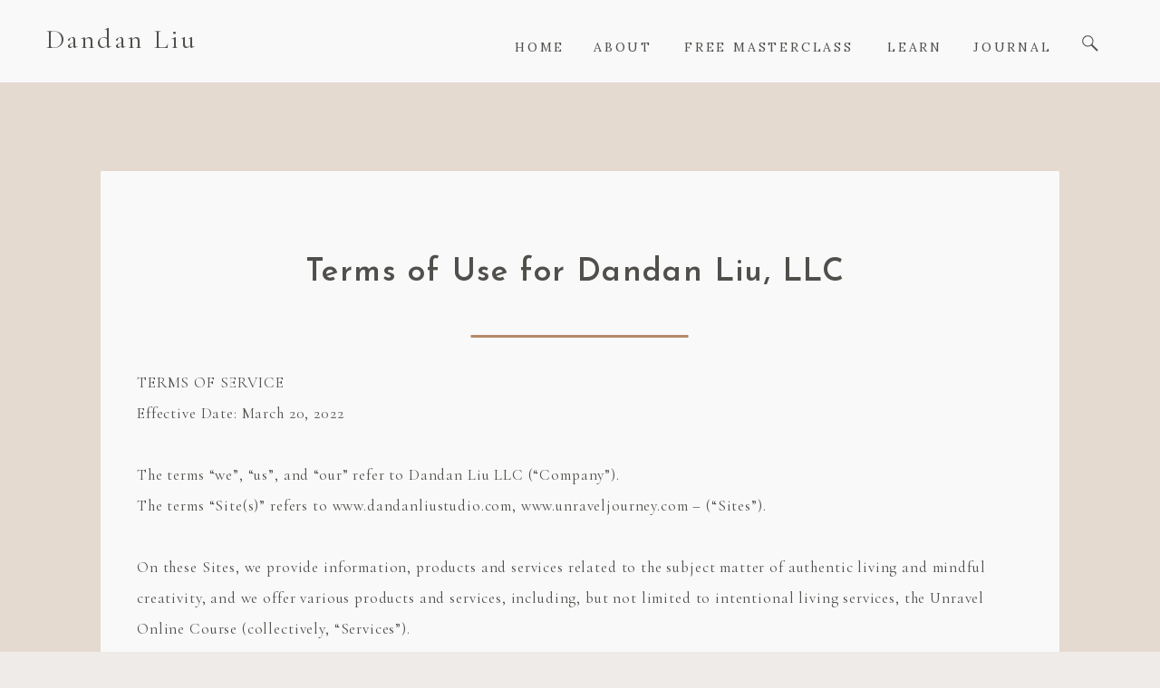

--- FILE ---
content_type: text/html; charset=UTF-8
request_url: https://dandanliustudio.com/terms-of-use
body_size: 19139
content:
<!DOCTYPE html>
<html class="d" lang="en">
  <head>
    <meta charset="UTF-8" />
    <meta name="viewport" content="width=device-width, initial-scale=1" />
    <title>Terms of Use</title>
      <link rel="icon" type="image/png" href="//static.showit.co/200/xySJRAwDSQCkortWYFHa1g/181361/dl_favicon.png" />
      <link rel="preconnect" href="https://static.showit.co" />
      <link rel="canonical" href="https://dandanliustudio.com/terms-of-use" />
    
    <link rel="preconnect" href="https://fonts.googleapis.com">
<link rel="preconnect" href="https://fonts.gstatic.com" crossorigin>
<link href="https://fonts.googleapis.com/css?family=Josefin+Sans:600|Cormorant+Garamond:regular|Lora:regular|Lato:regular|Cormorant+Garamond:300|Josefin+Sans:regular" rel="stylesheet" type="text/css"/>
    <script id="init_data" type="application/json">
      {"mobile":{"w":320,"bgMediaType":"none","defaultTrIn":{"type":"fade"},"defaultTrOut":{"type":"fade"},"bgFillType":"color","bgColor":"colors-7"},"desktop":{"w":1200,"bgColor":"colors-7","bgMediaType":"none","bgFillType":"color"},"sid":"mrzim80ssymbbyddlnntja","break":768,"assetURL":"//static.showit.co","contactFormId":"181361/314392","cfAction":"aHR0cHM6Ly9jbGllbnRzZXJ2aWNlLnNob3dpdC5jby9jb250YWN0Zm9ybQ==","sgAction":"aHR0cHM6Ly9jbGllbnRzZXJ2aWNlLnNob3dpdC5jby9zb2NpYWxncmlk","blockData":[{"slug":"mobile-menu","visible":"m","states":[],"d":{"h":400,"w":1200,"bgFillType":"color","bgColor":"colors-7","bgMediaType":"none"},"m":{"h":437,"w":320,"locking":{"side":"t"},"nature":"wH","trIn":{"type":"slide","duration":0.5,"direction":"Left"},"trOut":{"type":"slide","duration":0.5,"direction":"Left"},"stateTrIn":{"type":"fade","direction":"Right"},"bgFillType":"color","bgColor":"colors-1","bgMediaType":"none","tr":{"in":{"cl":"slideInLeft","d":0.5,"dl":"0"},"out":{"cl":"slideOutLeft","d":0.5,"dl":"0"}}}},{"slug":"navigation","visible":"a","states":[],"d":{"h":1,"w":1200,"bgFillType":"color","bgColor":"colors-6","bgMediaType":"none"},"m":{"h":71,"w":320,"bgFillType":"color","bgColor":"colors-6","bgMediaType":"none"}},{"slug":"privacy-policy-statement","visible":"a","states":[],"d":{"h":8621,"w":1200,"bgFillType":"color","bgColor":"colors-1","bgMediaType":"none"},"m":{"h":7850,"w":320,"bgFillType":"color","bgColor":"colors-1","bgMediaType":"none"}},{"slug":"email-flodesk-1","visible":"a","states":[],"d":{"h":1196,"w":1200,"bgFillType":"color","bgColor":"colors-3","bgMediaType":"video","bgImage":{"key":"SVKcdaaJRhGU22xSdx-gvg/181361/img_1055.jpg","aspect_ratio":1.5047,"title":"IMG_1055","type":"asset"},"bgLoop":"1","bgOpacity":100,"bgPos":"cm","bgScale":"cover","bgScroll":"p","bgVideo":{"key":"urAcZxapS_2oVo19O2rofA/181361/buddha_board_film_fragment_1.mp4","aspect_ratio":1.77778,"title":"buddha board film fragment 1","type":"asset"}},"m":{"h":846,"w":320,"bgFillType":"color","bgColor":"colors-7","bgMediaType":"image","bgImage":{"key":"riNppi1VTn6e7k2RVWk7sA/181361/img_7069.jpg","aspect_ratio":1.33333,"title":"IMG_7069","type":"asset"},"bgOpacity":100,"bgPos":"cm","bgScale":"cover","bgScroll":"p"}},{"slug":"footer","visible":"a","states":[],"d":{"h":426,"w":1200,"bgFillType":"color","bgColor":"colors-3","bgMediaType":"none"},"m":{"h":860,"w":320,"bgFillType":"color","bgColor":"colors-3","bgMediaType":"none"}}],"elementData":[{"type":"simple","visible":"a","id":"mobile-menu_0","blockId":"mobile-menu","m":{"x":48,"y":60,"w":224,"h":316,"a":0},"d":{"x":360,"y":120,"w":480,"h":160,"a":0}},{"type":"text","visible":"a","id":"mobile-menu_1","blockId":"mobile-menu","m":{"x":85,"y":324,"w":150,"h":22,"a":0},"d":{"x":857,"y":39,"w":87,"h":22,"a":0,"lockH":"r","lockV":"t"}},{"type":"text","visible":"a","id":"mobile-menu_2","blockId":"mobile-menu","m":{"x":60,"y":244,"w":200,"h":22,"a":0},"d":{"x":697,"y":39,"w":106,"h":22,"a":0,"lockH":"r","lockV":"t"},"pc":[{"type":"hide","block":"mobile-menu"}]},{"type":"text","visible":"a","id":"mobile-menu_3","blockId":"mobile-menu","m":{"x":85,"y":205,"w":150,"h":22,"a":0},"d":{"x":582,"y":39,"w":60,"h":22,"a":0,"lockH":"r","lockV":"t"},"pc":[{"type":"hide","block":"mobile-menu"}]},{"type":"text","visible":"a","id":"mobile-menu_4","blockId":"mobile-menu","m":{"x":85,"y":166,"w":150,"h":22,"a":0},"d":{"x":473,"y":39,"w":54,"h":22,"a":0,"lockH":"r","lockV":"t"},"pc":[{"type":"hide","block":"mobile-menu"}]},{"type":"icon","visible":"a","id":"mobile-menu_5","blockId":"mobile-menu","m":{"x":278,"y":26,"w":25,"h":25,"a":0,"lockV":"t"},"d":{"x":550,"y":-49,"w":100,"h":100,"a":0},"pc":[{"type":"hide","block":"mobile-menu"}]},{"type":"text","visible":"m","id":"mobile-menu_6","blockId":"mobile-menu","m":{"x":98,"y":91,"w":126,"h":24,"a":0},"d":{"x":423,"y":189,"w":359,"h":24,"a":0}},{"type":"line","visible":"a","id":"mobile-menu_7","blockId":"mobile-menu","m":{"x":136,"y":136,"w":49,"h":2,"a":0},"d":{"x":360,"y":199,"w":480,"h":3,"a":0}},{"type":"text","visible":"a","id":"mobile-menu_8","blockId":"mobile-menu","m":{"x":78,"y":284,"w":165,"h":22,"a":0},"d":{"x":697,"y":39,"w":106,"h":22,"a":0,"lockH":"r","lockV":"t"},"pc":[{"type":"hide","block":"mobile-menu"}]},{"type":"simple","visible":"a","id":"navigation_0","blockId":"navigation","m":{"x":48,"y":11,"w":224,"h":49.699999999999996,"a":0},"d":{"x":0,"y":0,"w":1200,"h":91,"a":0,"lockH":"s"}},{"type":"text","visible":"d","id":"navigation_1","blockId":"navigation","m":{"x":110,"y":46,"w":100,"h":45,"a":0},"d":{"x":994,"y":40,"w":82,"h":22,"a":0,"lockH":"r","lockV":"t"}},{"type":"text","visible":"d","id":"navigation_2","blockId":"navigation","m":{"x":107,"y":191,"w":106,"h":22,"a":0},"d":{"x":894,"y":40,"w":71,"h":22,"a":0,"lockH":"r","lockV":"t"}},{"type":"text","visible":"d","id":"navigation_3","blockId":"navigation","m":{"x":110,"y":46,"w":100,"h":45,"a":0},"d":{"x":672,"y":40,"w":193,"h":22,"a":0,"lockH":"r","lockV":"t"}},{"type":"text","visible":"d","id":"navigation_4","blockId":"navigation","m":{"x":110,"y":223,"w":100,"h":37,"a":0},"d":{"x":575,"y":40,"w":67,"h":22,"a":0,"lockH":"r","lockV":"t"}},{"type":"text","visible":"d","id":"navigation_5","blockId":"navigation","m":{"x":110,"y":270,"w":100,"h":41,"a":0},"d":{"x":488,"y":40,"w":58,"h":22,"a":0,"lockH":"r","lockV":"t"}},{"type":"text","visible":"a","id":"navigation_6","blockId":"navigation","m":{"x":20,"y":15,"w":234,"h":36,"a":0},"d":{"x":50,"y":21,"w":218,"h":38,"a":0,"lockH":"l","lockV":"t"}},{"type":"icon","visible":"m","id":"navigation_7","blockId":"navigation","m":{"x":278,"y":26,"w":25,"h":25,"a":0},"d":{"x":550,"y":-49,"w":100,"h":100,"a":0},"pc":[{"type":"show","block":"mobile-menu"}]},{"type":"icon","visible":"d","id":"navigation_8","blockId":"navigation","m":{"x":135,"y":-24,"w":50,"h":50,"a":0},"d":{"x":1091,"y":37,"w":64,"h":22,"a":0,"lockH":"r"}},{"type":"simple","visible":"a","id":"privacy-policy-statement_0","blockId":"privacy-policy-statement","m":{"x":0,"y":0,"w":320,"h":7851,"a":0},"d":{"x":71,"y":188,"w":1058,"h":8333,"a":0}},{"type":"text","visible":"a","id":"privacy-policy-statement_1","blockId":"privacy-policy-statement","m":{"x":21,"y":126,"w":283,"h":963,"a":0},"d":{"x":111,"y":405,"w":979,"h":8109,"a":0}},{"type":"text","visible":"a","id":"privacy-policy-statement_2","blockId":"privacy-policy-statement","m":{"x":53,"y":29,"w":214,"h":52,"a":0},"d":{"x":297,"y":275,"w":606,"h":44,"a":0}},{"type":"line","visible":"a","id":"privacy-policy-statement_3","blockId":"privacy-policy-statement","m":{"x":101,"y":99,"w":119,"a":0},"d":{"x":480,"y":369,"w":240,"h":3,"a":0}},{"type":"iframe","visible":"a","id":"email-flodesk-1_0","blockId":"email-flodesk-1","m":{"x":17,"y":27,"w":283,"h":781,"a":0},"d":{"x":106,"y":102,"w":988,"h":908,"a":0}},{"type":"simple","visible":"d","id":"email-flodesk-1_1","blockId":"email-flodesk-1","m":{"x":91,"y":395,"w":148,"h":47,"a":0},"d":{"x":1053,"y":413,"w":220,"h":75,"a":90,"lockH":"r"}},{"type":"text","visible":"d","id":"email-flodesk-1_3","blockId":"email-flodesk-1","m":{"x":126,"y":398,"w":92,"h":16,"a":0},"d":{"x":1085,"y":450,"w":156,"h":21,"a":90,"lockH":"r"}},{"type":"icon","visible":"d","id":"email-flodesk-1_4","blockId":"email-flodesk-1","m":{"x":104,"y":408,"w":20,"h":20,"a":270},"d":{"x":1146,"y":353,"w":30,"h":30,"a":270,"lockH":"r"}},{"type":"text","visible":"a","id":"footer_0","blockId":"footer","m":{"x":32,"y":762,"w":260,"h":26,"a":0},"d":{"x":86,"y":347,"w":362,"h":32,"a":0,"lockH":"l"}},{"type":"text","visible":"a","id":"footer_1","blockId":"footer","m":{"x":33,"y":730,"w":270,"h":26,"a":0},"d":{"x":830,"y":348,"w":268,"h":30,"a":0,"lockH":"r"}},{"type":"text","visible":"m","id":"footer_2","blockId":"footer","m":{"x":25,"y":800,"w":270,"h":26,"a":0},"d":{"x":626,"y":123,"w":273,"h":30,"a":0}},{"type":"text","visible":"a","id":"footer_3","blockId":"footer","m":{"x":32,"y":49,"w":153,"h":31,"a":0},"d":{"x":897,"y":65,"w":201,"h":40,"a":0}},{"type":"text","visible":"a","id":"footer_4","blockId":"footer","m":{"x":33,"y":95,"w":59,"h":19,"a":0},"d":{"x":897,"y":131,"w":59,"h":22,"a":0}},{"type":"text","visible":"a","id":"footer_5","blockId":"footer","m":{"x":34,"y":151,"w":58,"h":19,"a":0},"d":{"x":897,"y":212,"w":67,"h":22,"a":0}},{"type":"text","visible":"a","id":"footer_6","blockId":"footer","m":{"x":34,"y":179,"w":86,"h":19,"a":0},"d":{"x":897,"y":253,"w":101,"h":28,"a":0}},{"type":"text","visible":"a","id":"footer_7","blockId":"footer","m":{"x":136,"y":95,"w":103,"h":19,"a":0},"d":{"x":1024,"y":131,"w":119,"h":22,"a":0}},{"type":"text","visible":"a","id":"footer_8","blockId":"footer","m":{"x":136,"y":150,"w":51,"h":19,"a":0},"d":{"x":1024,"y":170,"w":80,"h":22,"a":0}},{"type":"text","visible":"a","id":"footer_9","blockId":"footer","m":{"x":136,"y":179,"w":103,"h":19,"a":0},"d":{"x":1024,"y":253,"w":80,"h":28,"a":0}},{"type":"text","visible":"a","id":"footer_10","blockId":"footer","m":{"x":33,"y":122,"w":55,"h":19,"a":0},"d":{"x":897,"y":172,"w":59,"h":22,"a":0}},{"type":"text","visible":"a","id":"footer_11","blockId":"footer","m":{"x":136,"y":123,"w":76,"h":19,"a":0},"d":{"x":1024,"y":210,"w":95,"h":26,"a":0}},{"type":"graphic","visible":"a","id":"footer_12","blockId":"footer","m":{"x":34,"y":282,"w":179,"h":244,"a":0},"d":{"x":92,"y":57,"w":189,"h":248,"a":0,"lockH":"l"},"c":{"key":"52UxrwfXaj87gjVTPXx27A/181361/p1099715.jpg","aspect_ratio":0.6681}},{"type":"text","visible":"a","id":"footer_13","blockId":"footer","m":{"x":34,"y":230,"w":157,"h":31,"a":0},"d":{"x":308,"y":65,"w":201,"h":40,"a":0,"lockH":"l"}},{"type":"text","visible":"m","id":"footer_14","blockId":"footer","m":{"x":34,"y":551,"w":246,"h":107,"a":0},"d":{"x":308,"y":130,"w":470,"h":104,"a":0,"lockH":"l"}},{"type":"text","visible":"d","id":"footer_15","blockId":"footer","m":{"x":60,"y":598,"w":246,"h":107,"a":0},"d":{"x":313,"y":129,"w":470,"h":104,"a":0,"lockH":"l"}},{"type":"text","visible":"m","id":"footer_16","blockId":"footer","m":{"x":34,"y":658,"w":202,"h":65,"a":0},"d":{"x":303,"y":257,"w":507,"h":40,"a":0,"lockH":"l"}},{"type":"text","visible":"d","id":"footer_17","blockId":"footer","m":{"x":42,"y":723,"w":277,"h":65,"a":0},"d":{"x":313,"y":253,"w":554,"h":38,"a":0,"lockH":"l"}}]}
    </script>
    <link
      rel="stylesheet"
      type="text/css"
      href="https://cdnjs.cloudflare.com/ajax/libs/animate.css/3.4.0/animate.min.css"
    />
    <script
      id="si-jquery"
      src="https://ajax.googleapis.com/ajax/libs/jquery/3.5.1/jquery.min.js"
    ></script>
    		
		<script src="//lib.showit.co/engine/2.6.4/showit-lib.min.js"></script>
		<script src="//lib.showit.co/engine/2.6.4/showit.min.js"></script>

    <script>
      <!-- Google Tag Manager (noscript) -->
<noscript><iframe src="https://www.googletagmanager.com/ns.html?id=GTM-T6NR44H"
height="0" width="0" style="display:none;visibility:hidden"></iframe></noscript>
<!-- End Google Tag Manager (noscript) -->
      function initPage(){
      
      }
    </script>
    <link rel="stylesheet" type="text/css" href="//lib.showit.co/engine/2.6.4/showit.css" />
    <style id="si-page-css">
      html.m {background-color:rgba(239,235,233,1);}
html.d {background-color:rgba(239,235,233,1);}
.d .se:has(.st-primary) {border-radius:10px;box-shadow:none;opacity:1;overflow:hidden;transition-duration:0.5s;}
.d .st-primary {padding:10px 14px 10px 14px;border-width:0px;border-color:rgba(80,79,76,1);background-color:rgba(80,79,76,1);background-image:none;border-radius:inherit;transition-duration:0.5s;}
.d .st-primary span {color:rgba(249,249,249,1);font-family:'Josefin Sans';font-weight:600;font-style:normal;font-size:16px;text-align:center;text-transform:uppercase;letter-spacing:0.2em;line-height:1.8;transition-duration:0.5s;}
.d .se:has(.st-primary:hover), .d .se:has(.trigger-child-hovers:hover .st-primary) {}
.d .st-primary.se-button:hover, .d .trigger-child-hovers:hover .st-primary.se-button {background-color:rgba(80,79,76,1);background-image:none;transition-property:background-color,background-image;}
.d .st-primary.se-button:hover span, .d .trigger-child-hovers:hover .st-primary.se-button span {}
.m .se:has(.st-primary) {border-radius:10px;box-shadow:none;opacity:1;overflow:hidden;}
.m .st-primary {padding:10px 14px 10px 14px;border-width:0px;border-color:rgba(80,79,76,1);background-color:rgba(80,79,76,1);background-image:none;border-radius:inherit;}
.m .st-primary span {color:rgba(249,249,249,1);font-family:'Josefin Sans';font-weight:600;font-style:normal;font-size:16px;text-align:center;text-transform:uppercase;letter-spacing:0.2em;line-height:1.8;}
.d .se:has(.st-secondary) {border-radius:10px;box-shadow:none;opacity:1;overflow:hidden;transition-duration:0.5s;}
.d .st-secondary {padding:10px 14px 10px 14px;border-width:2px;border-color:rgba(80,79,76,1);background-color:rgba(0,0,0,0);background-image:none;border-radius:inherit;transition-duration:0.5s;}
.d .st-secondary span {color:rgba(80,79,76,1);font-family:'Josefin Sans';font-weight:600;font-style:normal;font-size:16px;text-align:center;text-transform:uppercase;letter-spacing:0.2em;line-height:1.8;transition-duration:0.5s;}
.d .se:has(.st-secondary:hover), .d .se:has(.trigger-child-hovers:hover .st-secondary) {}
.d .st-secondary.se-button:hover, .d .trigger-child-hovers:hover .st-secondary.se-button {border-color:rgba(80,79,76,0.7);background-color:rgba(0,0,0,0);background-image:none;transition-property:border-color,background-color,background-image;}
.d .st-secondary.se-button:hover span, .d .trigger-child-hovers:hover .st-secondary.se-button span {color:rgba(80,79,76,0.7);transition-property:color;}
.m .se:has(.st-secondary) {border-radius:10px;box-shadow:none;opacity:1;overflow:hidden;}
.m .st-secondary {padding:10px 14px 10px 14px;border-width:2px;border-color:rgba(80,79,76,1);background-color:rgba(0,0,0,0);background-image:none;border-radius:inherit;}
.m .st-secondary span {color:rgba(80,79,76,1);font-family:'Josefin Sans';font-weight:600;font-style:normal;font-size:16px;text-align:center;text-transform:uppercase;letter-spacing:0.2em;line-height:1.8;}
.d .st-d-title {color:rgba(80,79,76,1);line-height:1.5;letter-spacing:0.04em;font-size:35px;text-align:left;font-family:'Josefin Sans';font-weight:600;font-style:normal;}
.d .st-d-title.se-rc a {color:rgba(80,79,76,1);}
.d .st-d-title.se-rc a:hover {text-decoration:underline;color:rgba(80,79,76,1);opacity:0.8;}
.m .st-m-title {color:rgba(80,79,76,1);line-height:1.5;letter-spacing:0.04em;font-size:26px;text-align:left;font-family:'Josefin Sans';font-weight:600;font-style:normal;}
.m .st-m-title.se-rc a {color:rgba(80,79,76,1);}
.m .st-m-title.se-rc a:hover {text-decoration:underline;color:rgba(80,79,76,1);opacity:0.8;}
.d .st-d-heading {color:rgba(80,79,76,1);line-height:1.5;letter-spacing:0.08em;font-size:35px;text-align:left;font-family:'Josefin Sans';font-weight:600;font-style:normal;}
.d .st-d-heading.se-rc a {color:rgba(80,79,76,1);}
.d .st-d-heading.se-rc a:hover {text-decoration:underline;color:rgba(80,79,76,1);opacity:0.8;}
.m .st-m-heading {color:rgba(80,79,76,1);line-height:1.5;letter-spacing:0.04em;font-size:26px;text-align:left;font-family:'Josefin Sans';font-weight:600;font-style:normal;}
.m .st-m-heading.se-rc a {color:rgba(80,79,76,1);}
.m .st-m-heading.se-rc a:hover {text-decoration:underline;color:rgba(80,79,76,1);opacity:0.8;}
.d .st-d-subheading {color:rgba(80,79,76,1);text-transform:uppercase;line-height:1.8;letter-spacing:0.2em;font-size:16px;text-align:center;font-family:'Josefin Sans';font-weight:600;font-style:normal;}
.d .st-d-subheading.se-rc a {color:rgba(80,79,76,1);}
.d .st-d-subheading.se-rc a:hover {text-decoration:underline;color:rgba(80,79,76,1);opacity:0.8;}
.m .st-m-subheading {color:rgba(80,79,76,1);text-transform:uppercase;line-height:1.8;letter-spacing:0.2em;font-size:16px;text-align:center;font-family:'Josefin Sans';font-weight:600;font-style:normal;}
.m .st-m-subheading.se-rc a {color:rgba(80,79,76,1);}
.m .st-m-subheading.se-rc a:hover {text-decoration:underline;color:rgba(80,79,76,1);opacity:0.8;}
.d .st-d-paragraph {color:rgba(80,79,76,1);line-height:2;letter-spacing:0.05em;font-size:17px;text-align:left;font-family:'Josefin Sans';font-weight:400;font-style:normal;}
.d .st-d-paragraph.se-rc a {color:rgba(80,79,76,1);}
.d .st-d-paragraph.se-rc a:hover {text-decoration:underline;color:rgba(80,79,76,1);opacity:0.8;}
.m .st-m-paragraph {color:rgba(80,79,76,1);line-height:2;letter-spacing:0.03em;font-size:14px;text-align:left;font-family:'Josefin Sans';font-weight:400;font-style:normal;}
.m .st-m-paragraph.se-rc a {color:rgba(80,79,76,1);}
.m .st-m-paragraph.se-rc a:hover {text-decoration:underline;color:rgba(80,79,76,1);opacity:0.8;}
.sib-mobile-menu {z-index:10;}
.m .sib-mobile-menu {height:437px;display:none;}
.d .sib-mobile-menu {height:400px;display:none;}
.m .sib-mobile-menu .ss-bg {background-color:rgba(229,218,208,1);}
.d .sib-mobile-menu .ss-bg {background-color:rgba(239,235,233,1);}
.m .sib-mobile-menu.sb-nm-wH .sc {height:437px;}
.d .sie-mobile-menu_0 {left:360px;top:120px;width:480px;height:160px;}
.m .sie-mobile-menu_0 {left:48px;top:60px;width:224px;height:316px;}
.d .sie-mobile-menu_0 .se-simple:hover {}
.m .sie-mobile-menu_0 .se-simple:hover {}
.d .sie-mobile-menu_0 .se-simple {background-color:rgba(80,79,76,1);}
.m .sie-mobile-menu_0 .se-simple {background-color:rgba(239,235,233,1);}
.d .sie-mobile-menu_1 {left:857px;top:39px;width:87px;height:22px;}
.m .sie-mobile-menu_1 {left:85px;top:324px;width:150px;height:22px;}
.d .sie-mobile-menu_1-text {color:rgba(80,79,76,1);text-transform:uppercase;line-height:1.8;letter-spacing:0.2em;font-size:14px;text-align:left;font-family:'Josefin Sans';font-weight:600;font-style:normal;}
.m .sie-mobile-menu_1-text {color:rgba(80,79,76,1);text-transform:uppercase;line-height:1.8;letter-spacing:0.2em;font-size:14px;text-align:center;font-family:'Cormorant Garamond';font-weight:400;font-style:normal;}
.d .sie-mobile-menu_2 {left:697px;top:39px;width:106px;height:22px;}
.m .sie-mobile-menu_2 {left:60px;top:244px;width:200px;height:22px;}
.d .sie-mobile-menu_2-text {color:rgba(80,79,76,1);text-transform:uppercase;line-height:1.8;letter-spacing:0.2em;font-size:14px;text-align:left;font-family:'Josefin Sans';font-weight:600;font-style:normal;}
.m .sie-mobile-menu_2-text {color:rgba(80,79,76,1);text-transform:uppercase;line-height:1.8;letter-spacing:0.2em;font-size:14px;text-align:center;font-family:'Cormorant Garamond';font-weight:400;font-style:normal;}
.d .sie-mobile-menu_3 {left:582px;top:39px;width:60px;height:22px;}
.m .sie-mobile-menu_3 {left:85px;top:205px;width:150px;height:22px;}
.d .sie-mobile-menu_3-text {color:rgba(80,79,76,1);text-transform:uppercase;line-height:1.8;letter-spacing:0.2em;font-size:14px;text-align:left;font-family:'Josefin Sans';font-weight:600;font-style:normal;}
.m .sie-mobile-menu_3-text {color:rgba(80,79,76,1);text-transform:uppercase;line-height:1.8;letter-spacing:0.2em;font-size:14px;text-align:center;font-family:'Cormorant Garamond';font-weight:400;font-style:normal;}
.d .sie-mobile-menu_4 {left:473px;top:39px;width:54px;height:22px;}
.m .sie-mobile-menu_4 {left:85px;top:166px;width:150px;height:22px;}
.d .sie-mobile-menu_4-text {color:rgba(80,79,76,1);text-transform:uppercase;line-height:1.8;letter-spacing:0.2em;font-size:14px;text-align:left;font-family:'Josefin Sans';font-weight:600;font-style:normal;}
.m .sie-mobile-menu_4-text {color:rgba(80,79,76,1);text-transform:uppercase;line-height:1.8;letter-spacing:0.2em;font-size:14px;text-align:center;font-family:'Cormorant Garamond';font-weight:400;font-style:normal;}
.d .sie-mobile-menu_5 {left:550px;top:-49px;width:100px;height:100px;}
.m .sie-mobile-menu_5 {left:278px;top:26px;width:25px;height:25px;}
.d .sie-mobile-menu_5 svg {fill:rgba(169,180,164,1);}
.m .sie-mobile-menu_5 svg {fill:rgba(80,79,76,1);}
.d .sie-mobile-menu_6 {left:423px;top:189px;width:359px;height:24px;display:none;}
.m .sie-mobile-menu_6 {left:98px;top:91px;width:126px;height:24px;}
.d .sie-mobile-menu_6-text {overflow:hidden;}
.m .sie-mobile-menu_6-text {font-family:'Cormorant Garamond';font-weight:400;font-style:normal;overflow:hidden;}
.d .sie-mobile-menu_7 {left:360px;top:199px;width:480px;height:3px;}
.m .sie-mobile-menu_7 {left:136px;top:136px;width:49px;height:2px;}
.se-line {width:auto;height:auto;}
.sie-mobile-menu_7 svg {vertical-align:top;overflow:visible;pointer-events:none;box-sizing:content-box;}
.m .sie-mobile-menu_7 svg {stroke:rgba(182,136,106,1);transform:scaleX(1);padding:1px;height:2px;width:49px;}
.d .sie-mobile-menu_7 svg {stroke:rgba(80,79,76,1);transform:scaleX(1);padding:1.5px;height:3px;width:480px;}
.m .sie-mobile-menu_7 line {stroke-linecap:butt;stroke-width:2;stroke-dasharray:none;pointer-events:all;}
.d .sie-mobile-menu_7 line {stroke-linecap:butt;stroke-width:3;stroke-dasharray:none;pointer-events:all;}
.d .sie-mobile-menu_8 {left:697px;top:39px;width:106px;height:22px;}
.m .sie-mobile-menu_8 {left:78px;top:284px;width:165px;height:22px;}
.d .sie-mobile-menu_8-text {color:rgba(80,79,76,1);text-transform:uppercase;line-height:1.8;letter-spacing:0.2em;font-size:14px;text-align:left;font-family:'Josefin Sans';font-weight:600;font-style:normal;}
.m .sie-mobile-menu_8-text {color:rgba(80,79,76,1);text-transform:uppercase;line-height:1.8;letter-spacing:0.2em;font-size:14px;text-align:center;font-family:'Cormorant Garamond';font-weight:400;font-style:normal;}
.sib-navigation {z-index:9;}
.m .sib-navigation {height:71px;}
.d .sib-navigation {height:1px;}
.m .sib-navigation .ss-bg {background-color:rgba(249,249,249,1);}
.d .sib-navigation .ss-bg {background-color:rgba(249,249,249,1);}
.d .sie-navigation_0 {left:0px;top:0px;width:1200px;height:91px;}
.m .sie-navigation_0 {left:48px;top:11px;width:224px;height:49.699999999999996px;}
.d .sie-navigation_0 .se-simple:hover {}
.m .sie-navigation_0 .se-simple:hover {}
.d .sie-navigation_0 .se-simple {background-color:rgba(249,249,249,1);}
.m .sie-navigation_0 .se-simple {background-color:rgba(249,249,249,1);}
.d .sie-navigation_1 {left:994px;top:40px;width:82px;height:22px;}
.m .sie-navigation_1 {left:110px;top:46px;width:100px;height:45px;display:none;}
.d .sie-navigation_1-text {color:rgba(80,79,76,1);text-transform:uppercase;line-height:1.8;letter-spacing:0.2em;font-size:14px;text-align:left;font-family:'Lora';font-weight:400;font-style:normal;}
.m .sie-navigation_1-text {color:rgba(80,79,76,1);text-transform:uppercase;line-height:1.8;letter-spacing:0.2em;font-size:14px;text-align:left;font-family:'Josefin Sans';font-weight:600;font-style:normal;}
.d .sie-navigation_2 {left:894px;top:40px;width:71px;height:22px;}
.m .sie-navigation_2 {left:107px;top:191px;width:106px;height:22px;display:none;}
.d .sie-navigation_2-text {color:rgba(80,79,76,1);text-transform:uppercase;line-height:1.8;letter-spacing:0.2em;font-size:14px;text-align:center;font-family:'Lora';font-weight:400;font-style:normal;}
.m .sie-navigation_2-text {color:rgba(80,79,76,1);text-transform:uppercase;line-height:1.8;letter-spacing:0.2em;font-size:14px;text-align:center;font-family:'Josefin Sans';font-weight:600;font-style:normal;}
.d .sie-navigation_3 {left:672px;top:40px;width:193px;height:22px;}
.m .sie-navigation_3 {left:110px;top:46px;width:100px;height:45px;display:none;}
.d .sie-navigation_3-text {color:rgba(80,79,76,1);text-transform:uppercase;line-height:1.8;letter-spacing:0.2em;font-size:14px;text-align:center;font-family:'Lora';font-weight:400;font-style:normal;}
.m .sie-navigation_3-text {color:rgba(80,79,76,1);text-transform:uppercase;line-height:1.8;letter-spacing:0.2em;font-size:14px;text-align:center;font-family:'Josefin Sans';font-weight:600;font-style:normal;}
.d .sie-navigation_4 {left:575px;top:40px;width:67px;height:22px;}
.m .sie-navigation_4 {left:110px;top:223px;width:100px;height:37px;display:none;}
.d .sie-navigation_4-text {color:rgba(80,79,76,1);text-transform:uppercase;line-height:1.8;letter-spacing:0.2em;font-size:14px;text-align:left;font-family:'Lora';font-weight:400;font-style:normal;}
.m .sie-navigation_4-text {color:rgba(80,79,76,1);text-transform:uppercase;line-height:1.8;letter-spacing:0.2em;font-size:14px;text-align:left;font-family:'Josefin Sans';font-weight:600;font-style:normal;}
.d .sie-navigation_5 {left:488px;top:40px;width:58px;height:22px;}
.m .sie-navigation_5 {left:110px;top:270px;width:100px;height:41px;display:none;}
.d .sie-navigation_5-text {color:rgba(80,79,76,1);text-transform:uppercase;line-height:1.8;letter-spacing:0.2em;font-size:14px;text-align:left;font-family:'Lora';font-weight:400;font-style:normal;}
.m .sie-navigation_5-text {color:rgba(80,79,76,1);text-transform:uppercase;line-height:1.8;letter-spacing:0.2em;font-size:14px;text-align:left;font-family:'Josefin Sans';font-weight:600;font-style:normal;}
.d .sie-navigation_6 {left:50px;top:21px;width:218px;height:38px;}
.m .sie-navigation_6 {left:20px;top:15px;width:234px;height:36px;}
.d .sie-navigation_6-text {color:rgba(80,79,76,1);font-size:30px;font-family:'Cormorant Garamond';font-weight:400;font-style:normal;}
.m .sie-navigation_6-text {color:rgba(80,79,76,1);text-transform:none;line-height:1.8;letter-spacing:0.2em;font-size:25px;text-align:left;font-family:'Cormorant Garamond';font-weight:400;font-style:normal;}
.d .sie-navigation_7 {left:550px;top:-49px;width:100px;height:100px;display:none;}
.m .sie-navigation_7 {left:278px;top:26px;width:25px;height:25px;}
.d .sie-navigation_7 svg {fill:rgba(169,180,164,1);}
.m .sie-navigation_7 svg {fill:rgba(80,79,76,1);}
.d .sie-navigation_8 {left:1091px;top:37px;width:64px;height:22px;}
.m .sie-navigation_8 {left:135px;top:-24px;width:50px;height:50px;display:none;}
.d .sie-navigation_8 svg {fill:rgba(80,79,76,1);}
.m .sie-navigation_8 svg {fill:rgba(169,180,164,1);}
.m .sib-privacy-policy-statement {height:7850px;}
.d .sib-privacy-policy-statement {height:8621px;}
.m .sib-privacy-policy-statement .ss-bg {background-color:rgba(229,218,208,1);}
.d .sib-privacy-policy-statement .ss-bg {background-color:rgba(229,218,208,1);}
.d .sie-privacy-policy-statement_0 {left:71px;top:188px;width:1058px;height:8333px;}
.m .sie-privacy-policy-statement_0 {left:0px;top:0px;width:320px;height:7851px;}
.d .sie-privacy-policy-statement_0 .se-simple:hover {}
.m .sie-privacy-policy-statement_0 .se-simple:hover {}
.d .sie-privacy-policy-statement_0 .se-simple {background-color:rgba(249,249,249,1);}
.m .sie-privacy-policy-statement_0 .se-simple {background-color:rgba(249,249,249,1);}
.d .sie-privacy-policy-statement_1 {left:111px;top:405px;width:979px;height:8109px;}
.m .sie-privacy-policy-statement_1 {left:21px;top:126px;width:283px;height:963px;}
.d .sie-privacy-policy-statement_1-text {font-family:'Cormorant Garamond';font-weight:400;font-style:normal;}
.m .sie-privacy-policy-statement_1-text {font-size:10px;text-align:left;font-family:'Cormorant Garamond';font-weight:400;font-style:normal;}
.d .sie-privacy-policy-statement_2 {left:297px;top:275px;width:606px;height:44px;}
.m .sie-privacy-policy-statement_2 {left:53px;top:29px;width:214px;height:52px;}
.m .sie-privacy-policy-statement_2-text {font-size:18px;text-align:center;}
.d .sie-privacy-policy-statement_3 {left:480px;top:369px;width:240px;height:3px;}
.m .sie-privacy-policy-statement_3 {left:101px;top:99px;width:119px;height:3px;}
.sie-privacy-policy-statement_3 svg {vertical-align:top;overflow:visible;pointer-events:none;box-sizing:content-box;}
.m .sie-privacy-policy-statement_3 svg {stroke:rgba(229,218,208,1);transform:scaleX(1);padding:1.5px;height:3px;width:119px;}
.d .sie-privacy-policy-statement_3 svg {stroke:rgba(182,136,106,1);transform:scaleX(1);padding:1.5px;height:3px;width:240px;}
.m .sie-privacy-policy-statement_3 line {stroke-linecap:butt;stroke-width:3;stroke-dasharray:none;pointer-events:all;}
.d .sie-privacy-policy-statement_3 line {stroke-linecap:butt;stroke-width:3;stroke-dasharray:none;pointer-events:all;}
.m .sib-email-flodesk-1 {height:846px;}
.d .sib-email-flodesk-1 {height:1196px;}
.m .sib-email-flodesk-1 .ss-bg {background-color:rgba(239,235,233,1);}
.d .sib-email-flodesk-1 .ss-bg {background-color:rgba(182,136,106,1);}
.d .sie-email-flodesk-1_0 {left:106px;top:102px;width:988px;height:908px;}
.m .sie-email-flodesk-1_0 {left:17px;top:27px;width:283px;height:781px;}
.d .sie-email-flodesk-1_0 .si-embed {transform-origin:left top 0;transform:scale(1.5, 1.5);width:658.6666666666666px;height:605.3333333333333px;}
.m .sie-email-flodesk-1_0 .si-embed {transform-origin:left top 0;transform:scale(1, 1);width:283px;height:781px;}
.d .sie-email-flodesk-1_1 {left:1053px;top:413px;width:220px;height:75px;}
.m .sie-email-flodesk-1_1 {left:91px;top:395px;width:148px;height:47px;display:none;}
.d .sie-email-flodesk-1_1 .se-simple:hover {}
.m .sie-email-flodesk-1_1 .se-simple:hover {}
.d .sie-email-flodesk-1_1 .se-simple {background-color:rgba(169,180,164,1);}
.m .sie-email-flodesk-1_1 .se-simple {background-color:rgba(169,180,164,1);}
.d .sie-email-flodesk-1_3 {left:1085px;top:450px;width:156px;height:21px;}
.m .sie-email-flodesk-1_3 {left:126px;top:398px;width:92px;height:16px;display:none;}
.d .sie-email-flodesk-1_3-text {color:rgba(249,249,249,1);font-family:'Lato';font-weight:400;font-style:normal;}
.m .sie-email-flodesk-1_3-text {color:rgba(249,249,249,1);font-size:10px;}
.d .sie-email-flodesk-1_4 {left:1146px;top:353px;width:30px;height:30px;}
.m .sie-email-flodesk-1_4 {left:104px;top:408px;width:20px;height:20px;display:none;}
.d .sie-email-flodesk-1_4 svg {fill:rgba(249,249,249,1);}
.m .sie-email-flodesk-1_4 svg {fill:rgba(249,249,249,1);}
.sib-footer {z-index:1;}
.m .sib-footer {height:860px;}
.d .sib-footer {height:426px;}
.m .sib-footer .ss-bg {background-color:rgba(182,136,106,1);}
.d .sib-footer .ss-bg {background-color:rgba(182,136,106,1);}
.d .sie-footer_0 {left:86px;top:347px;width:362px;height:32px;}
.m .sie-footer_0 {left:32px;top:762px;width:260px;height:26px;}
.d .sie-footer_0-text {color:rgba(249,249,249,1);font-size:17px;text-align:left;font-family:'Cormorant Garamond';font-weight:300;font-style:normal;overflow:hidden;}
.m .sie-footer_0-text {color:rgba(249,249,249,1);font-size:12px;text-align:left;font-family:'Cormorant Garamond';font-weight:400;font-style:normal;}
.d .sie-footer_0-text.se-rc a {color:rgba(239,235,233,1);}
.d .sie-footer_0-text.se-rc a:hover {color:rgba(239,235,233,1);}
.m .sie-footer_0-text.se-rc a {color:rgba(239,235,233,1);}
.m .sie-footer_0-text.se-rc a:hover {color:rgba(239,235,233,1);}
.d .sie-footer_1 {left:830px;top:348px;width:268px;height:30px;}
.m .sie-footer_1 {left:33px;top:730px;width:270px;height:26px;}
.d .sie-footer_1-text {color:rgba(249,249,249,1);font-size:17px;text-align:right;font-family:'Cormorant Garamond';font-weight:300;font-style:normal;overflow:hidden;}
.m .sie-footer_1-text {color:rgba(249,249,249,1);font-size:12px;text-align:left;font-family:'Cormorant Garamond';font-weight:400;font-style:normal;}
.d .sie-footer_1-text.se-rc a {color:rgba(249,249,249,1);}
.d .sie-footer_1-text.se-rc a:hover {color:rgba(80,79,76,1);}
.m .sie-footer_1-text.se-rc a {color:rgba(249,249,249,1);}
.m .sie-footer_1-text.se-rc a:hover {color:rgba(80,79,76,1);}
.d .sie-footer_2 {left:626px;top:123px;width:273px;height:30px;display:none;}
.m .sie-footer_2 {left:25px;top:800px;width:270px;height:26px;}
.d .sie-footer_2-text {color:rgba(239,235,233,1);text-align:left;overflow:hidden;}
.m .sie-footer_2-text {color:rgba(249,249,249,1);font-size:12px;text-align:center;font-family:'Cormorant Garamond';font-weight:400;font-style:normal;}
.d .sie-footer_3 {left:897px;top:65px;width:201px;height:40px;}
.m .sie-footer_3 {left:32px;top:49px;width:153px;height:31px;}
.d .sie-footer_3-text {color:rgba(249,249,249,1);font-size:31px;text-align:left;}
.m .sie-footer_3-text {color:rgba(249,249,249,1);font-size:22px;text-align:left;}
.d .sie-footer_4 {left:897px;top:131px;width:59px;height:22px;}
.m .sie-footer_4 {left:33px;top:95px;width:59px;height:19px;}
.d .sie-footer_4-text {color:rgba(249,249,249,1);}
.m .sie-footer_4-text {color:rgba(249,249,249,1);}
.d .sie-footer_5 {left:897px;top:212px;width:67px;height:22px;}
.m .sie-footer_5 {left:34px;top:151px;width:58px;height:19px;}
.d .sie-footer_5-text {color:rgba(249,249,249,1);}
.m .sie-footer_5-text {color:rgba(249,249,249,1);}
.d .sie-footer_6 {left:897px;top:253px;width:101px;height:28px;}
.m .sie-footer_6 {left:34px;top:179px;width:86px;height:19px;}
.d .sie-footer_6-text {color:rgba(249,249,249,1);}
.m .sie-footer_6-text {color:rgba(249,249,249,1);}
.d .sie-footer_7 {left:1024px;top:131px;width:119px;height:22px;}
.m .sie-footer_7 {left:136px;top:95px;width:103px;height:19px;}
.d .sie-footer_7-text {color:rgba(249,249,249,1);}
.m .sie-footer_7-text {color:rgba(249,249,249,1);}
.d .sie-footer_8 {left:1024px;top:170px;width:80px;height:22px;}
.m .sie-footer_8 {left:136px;top:150px;width:51px;height:19px;}
.d .sie-footer_8-text {color:rgba(249,249,249,1);}
.m .sie-footer_8-text {color:rgba(249,249,249,1);}
.d .sie-footer_9 {left:1024px;top:253px;width:80px;height:28px;}
.m .sie-footer_9 {left:136px;top:179px;width:103px;height:19px;}
.d .sie-footer_9-text {color:rgba(249,249,249,1);}
.m .sie-footer_9-text {color:rgba(249,249,249,1);}
.d .sie-footer_10 {left:897px;top:172px;width:59px;height:22px;}
.m .sie-footer_10 {left:33px;top:122px;width:55px;height:19px;}
.d .sie-footer_10-text {color:rgba(249,249,249,1);}
.m .sie-footer_10-text {color:rgba(249,249,249,1);}
.d .sie-footer_11 {left:1024px;top:210px;width:95px;height:26px;}
.m .sie-footer_11 {left:136px;top:123px;width:76px;height:19px;}
.d .sie-footer_11-text {color:rgba(249,249,249,1);}
.m .sie-footer_11-text {color:rgba(249,249,249,1);}
.d .sie-footer_12 {left:92px;top:57px;width:189px;height:248px;}
.m .sie-footer_12 {left:34px;top:282px;width:179px;height:244px;}
.d .sie-footer_12 .se-img {background-repeat:no-repeat;background-size:cover;background-position:50% 50%;border-radius:inherit;}
.m .sie-footer_12 .se-img {background-repeat:no-repeat;background-size:cover;background-position:50% 50%;border-radius:inherit;}
.d .sie-footer_13 {left:308px;top:65px;width:201px;height:40px;}
.m .sie-footer_13 {left:34px;top:230px;width:157px;height:31px;}
.d .sie-footer_13-text {color:rgba(249,249,249,1);font-size:35px;text-align:left;font-family:'Josefin Sans';font-weight:400;font-style:normal;}
.m .sie-footer_13-text {color:rgba(249,249,249,1);font-size:22px;text-align:left;font-family:'Josefin Sans';font-weight:400;font-style:normal;}
.d .sie-footer_14 {left:308px;top:130px;width:470px;height:104px;display:none;}
.m .sie-footer_14 {left:34px;top:551px;width:246px;height:107px;}
.d .sie-footer_14-text {color:rgba(249,249,249,1);font-size:23px;text-align:left;font-family:'Cormorant Garamond';font-weight:400;font-style:normal;}
.m .sie-footer_14-text {color:rgba(249,249,249,1);font-size:16px;text-align:left;font-family:'Cormorant Garamond';font-weight:400;font-style:normal;}
.d .sie-footer_15 {left:313px;top:129px;width:470px;height:104px;}
.m .sie-footer_15 {left:60px;top:598px;width:246px;height:107px;display:none;}
.d .sie-footer_15-text {color:rgba(249,249,249,1);font-size:23px;text-align:left;font-family:'Cormorant Garamond';font-weight:400;font-style:normal;}
.m .sie-footer_15-text {color:rgba(249,249,249,1);font-size:17px;text-align:left;font-family:'Cormorant Garamond';font-weight:400;font-style:normal;}
.d .sie-footer_16 {left:303px;top:257px;width:507px;height:40px;display:none;}
.m .sie-footer_16 {left:34px;top:658px;width:202px;height:65px;}
.d .sie-footer_16-text {color:rgba(249,249,249,1);font-size:24px;text-align:left;font-family:'Cormorant Garamond';font-weight:400;font-style:normal;}
.m .sie-footer_16-text {color:rgba(249,249,249,1);font-size:18px;text-align:left;font-family:'Cormorant Garamond';font-weight:400;font-style:normal;}
.d .sie-footer_17 {left:313px;top:253px;width:554px;height:38px;}
.m .sie-footer_17 {left:42px;top:723px;width:277px;height:65px;display:none;}
.d .sie-footer_17-text {color:rgba(249,249,249,1);font-size:24px;text-align:left;font-family:'Cormorant Garamond';font-weight:400;font-style:normal;}
.m .sie-footer_17-text {color:rgba(249,249,249,1);font-size:21px;text-align:left;font-family:'Cormorant Garamond';font-weight:400;font-style:normal;}

      body {
-webkit-font-smoothing:antialiased;
-moz-osx-font-smoothing:grayscale;
}
    </style>
    <!-- Google Tag Manager -->
<script>(function(w,d,s,l,i){w[l]=w[l]||[];w[l].push({'gtm.start':
new Date().getTime(),event:'gtm.js'});var f=d.getElementsByTagName(s)[0],
j=d.createElement(s),dl=l!='dataLayer'?'&l='+l:'';j.async=true;j.src=
'https://www.googletagmanager.com/gtm.js?id='+i+dl;f.parentNode.insertBefore(j,f);
})(window,document,'script','dataLayer','GTM-T6NR44H');</script>
<!-- End Google Tag Manager -->

<!-- Meta Pixel Code -->
<script>
!function(f,b,e,v,n,t,s)
{if(f.fbq)return;n=f.fbq=function(){n.callMethod?
n.callMethod.apply(n,arguments):n.queue.push(arguments)};
if(!f._fbq)f._fbq=n;n.push=n;n.loaded=!0;n.version='2.0';
n.queue=[];t=b.createElement(e);t.async=!0;
t.src=v;s=b.getElementsByTagName(e)[0];
s.parentNode.insertBefore(t,s)}(window, document,'script',
'https://connect.facebook.net/en_US/fbevents.js');
fbq('init', '452151803723470');
fbq('track', 'PageView');
</script>
<noscript><img height="1" width="1" style="display:none" src="https://www.facebook.com/tr?id=452151803723470&amp;ev=PageView&amp;noscript=1"></noscript>
<!-- End Meta Pixel Code -->
    <!-- Global site tag (gtag.js) - Google Analytics -->
<script async src="https://www.googletagmanager.com/gtag/js?id=G-PHTR48M867"></script>
<script>
  window.dataLayer = window.dataLayer || [];
  function gtag(){dataLayer.push(arguments);}
  gtag('js', new Date());
  gtag('config', 'G-PHTR48M867');
</script><!-- Google Tag Manager -->
<script>(function(w,d,s,l,i){w[l]=w[l]||[];w[l].push({'gtm.start' :
new Date().getTime(),event:'gtm.js'});var f=d.getElementsByTagName(s)[0],
j=d.createElement(s),dl=l!='dataLayer'?'&l='+l:'';j.async=true;j.src=
'https://www.googletagmanager.com/gtm.js?id='+i+dl;f.parentNode.insertBefore(j,f);
})(window,document,'script','dataLayer','GTM-T6NR44H');</script>
<!-- End Google Tag Manager -->
<!-- Meta Pixel Code -->
<script>
!function(f,b,e,v,n,t,s)
{if(f.fbq)return;n=f.fbq=function(){n.callMethod?
n.callMethod.apply(n,arguments):n.queue.push(arguments)};
if(!f._fbq)f._fbq=n;n.push=n;n.loaded=!0;n.version='2.0';
n.queue=[];t=b.createElement(e);t.async=!0;
t.src=v;s=b.getElementsByTagName(e)[0];
s.parentNode.insertBefore(t,s)}(window, document,'script',
'https://connect.facebook.net/en_US/fbevents.js');
fbq('init', '336825205500587');
fbq('track', 'PageView');
</script>
<noscript><img height="1" width="1" style="display:none"
src="https://www.facebook.com/tr?id=336825205500587&ev=PageView&noscript=1"/></noscript>
<!-- End Meta Pixel Code -->

  </head>
  <body>
    
    <!-- Google Tag Manager (noscript) -->
<noscript><iframe src="https://www.googletagmanager.com/ns.html?id=GTM-T6NR44H"
height="0" width="0" style="display:none;visibility:hidden"></iframe></noscript>
<!-- End Google Tag Manager (noscript) -->

    <div id="si-sp" class="sp"><div id="mobile-menu" data-bid="mobile-menu" class="sb sib-mobile-menu sb-nm-wH sb-lm"><div class="ss-s ss-bg"><div class="sc" style="width:1200px"><a href="/journal" target="_self" class="sie-mobile-menu_0 se" data-sid="mobile-menu_0"><div class="se-simple"></div></a><a href="/journal" target="_self" class="sie-mobile-menu_1 se" data-sid="mobile-menu_1"><nav class="se-t sie-mobile-menu_1-text st-m-paragraph st-d-paragraph">Journal</nav></a><a href="/bestlifetraining" target="_self" class="sie-mobile-menu_2 se se-pc" data-sid="mobile-menu_2"><nav class="se-t sie-mobile-menu_2-text st-m-paragraph st-d-paragraph">Free masterclass</nav></a><a href="/about" target="_self" class="sie-mobile-menu_3 se se-pc" data-sid="mobile-menu_3"><nav class="se-t sie-mobile-menu_3-text st-m-paragraph st-d-paragraph">About</nav></a><a href="/" target="_self" class="sie-mobile-menu_4 se se-pc" data-sid="mobile-menu_4"><nav class="se-t sie-mobile-menu_4-text st-m-paragraph st-d-paragraph">Home</nav></a><div data-sid="mobile-menu_5" class="sie-mobile-menu_5 se se-pc"><div class="se-icon"><svg xmlns="http://www.w3.org/2000/svg" viewBox="0 0 512 512"><path d="M405 136.798L375.202 107 256 226.202 136.798 107 107 136.798 226.202 256 107 375.202 136.798 405 256 285.798 375.202 405 405 375.202 285.798 256"/></svg></div></div><div data-sid="mobile-menu_6" class="sie-mobile-menu_6 se"><div class="se-t sie-mobile-menu_6-text st-m-subheading st-d-subheading se-rc">menu</div></div><div data-sid="mobile-menu_7" class="sie-mobile-menu_7 se"><svg class="se-line"><line  data-d-strokelinecap="butt" data-d-linestyle="solid" data-d-thickness="3" data-d-rotatedwidth="480" data-d-rotatedheight="0" data-d-widthoffset="0" data-d-heightoffset="0" data-d-isround="false" data-d-rotation="0" data-d-roundedsolid="false" data-d-dotted="false" data-d-length="480" data-d-mirrorline="false" data-d-dashwidth="21" data-d-spacing="15" data-d-dasharrayvalue="none" data-m-strokelinecap="butt" data-m-linestyle="solid" data-m-thickness="2" data-m-rotatedwidth="49" data-m-rotatedheight="0" data-m-widthoffset="0" data-m-heightoffset="0" data-m-isround="false" data-m-rotation="0" data-m-roundedsolid="false" data-m-dotted="false" data-m-length="49" data-m-mirrorline="false" data-m-dashwidth="21" data-m-spacing="15" data-m-dasharrayvalue="none" x1="0" y1="0" x2="100%" y2="100%" /></svg></div><a href="/learn-1" target="_self" class="sie-mobile-menu_8 se se-pc" data-sid="mobile-menu_8"><nav class="se-t sie-mobile-menu_8-text st-m-paragraph st-d-paragraph">Learn</nav></a></div></div></div><div id="navigation" data-bid="navigation" class="sb sib-navigation"><div class="ss-s ss-bg"><div class="sc" style="width:1200px"><div data-sid="navigation_0" class="sie-navigation_0 se"><div class="se-simple"></div></div><a href="/journal" target="_self" class="sie-navigation_1 se" data-sid="navigation_1"><nav class="se-t sie-navigation_1-text st-m-paragraph st-d-paragraph">JOURNAL</nav></a><a href="/learn-1" target="_self" class="sie-navigation_2 se" data-sid="navigation_2"><nav class="se-t sie-navigation_2-text st-m-paragraph st-d-paragraph">Learn</nav></a><a href="/bestlifetraining" target="_self" class="sie-navigation_3 se" data-sid="navigation_3"><nav class="se-t sie-navigation_3-text st-m-paragraph st-d-paragraph">Free Masterclass</nav></a><a href="/about" target="_self" class="sie-navigation_4 se" data-sid="navigation_4"><nav class="se-t sie-navigation_4-text st-m-paragraph st-d-paragraph">About</nav></a><a href="/" target="_self" class="sie-navigation_5 se" data-sid="navigation_5"><nav class="se-t sie-navigation_5-text st-m-paragraph st-d-paragraph">Home</nav></a><a href="/" target="_self" class="sie-navigation_6 se" data-sid="navigation_6"><p class="se-t sie-navigation_6-text st-m-paragraph st-d-heading">Dandan Liu</p></a><a href="#/" target="_self" class="sie-navigation_7 se se-pc se-sl" data-sid="navigation_7" data-scrollto="#navigation"><div class="se-icon"><svg xmlns="http://www.w3.org/2000/svg" viewBox="0 0 512 512"><path d="M96 241h320v32H96zM96 145h320v32H96zM96 337h320v32H96z"/></svg></div></a><div data-sid="navigation_8" class="sie-navigation_8 se"><div class="se-icon"><svg xmlns="http://www.w3.org/2000/svg" viewBox="0 0 512 512"><path d="M451.49,419.51l-141-141A143.16,143.16,0,0,0,338,194c0-79.4-64.6-144-144-144S50,114.6,50,194s64.6,144,144,144a143.16,143.16,0,0,0,84.53-27.5l141,141a12,12,0,0,0,17,0l15-15A12,12,0,0,0,451.49,419.51ZM74,194A120,120,0,1,1,194,314,120.13,120.13,0,0,1,74,194Z"/></svg></div></div></div></div></div><div id="privacy-policy-statement" data-bid="privacy-policy-statement" class="sb sib-privacy-policy-statement"><div class="ss-s ss-bg"><div class="sc" style="width:1200px"><div data-sid="privacy-policy-statement_0" class="sie-privacy-policy-statement_0 se"><div class="se-simple"></div></div><div data-sid="privacy-policy-statement_1" class="sie-privacy-policy-statement_1 se"><p class="se-t sie-privacy-policy-statement_1-text st-m-paragraph st-d-paragraph se-rc">TERMS OF SERVICE<br>Effective Date: March 20, 2022<br><br>The terms “we”, “us”, and “our” refer to Dandan Liu LLC (“Company”).&nbsp;&nbsp;<br>The terms “Site(s)” refers to www.dandanliustudio.com, www.unraveljourney.com – (“Sites”).&nbsp;<br><br>On these Sites, we provide information, products and services related to the subject matter of authentic living and mindful creativity, and we offer various products and services, including, but not limited to intentional living services, the Unravel Online Course (collectively, “Services”).<br><br>The term “user,” “customer,” “you,” and “your” refers to visitors, users and customers of the Sites and/or Services.&nbsp;<br>By using our Sites and/or Services, whether made available for purchase or not, you are agreeing to the following Terms of Services, our Privacy Policy (located at https://dandanliustudio.com/privacy-policy) or any other agreement that governs your use of our Sites or Services (collectively, “Agreements”). You should not use our Sites or Services if you do not agree with the terms and conditions contained in these Agreements.<br><br>--<br><br>1. USE OF THE SITES AND SERVICES<br>To access or use the Sites and/or Services, you must be eighteen (18) years or older and have the requisite power and authority to enter into these Terms of Service. Minors are prohibited from using the Sites and/or Services, unless given consent by their legal guardian.<br><br>2. LAWFUL PURPOSES<br>You may use the Sites and/or Services for lawful purposes only. You agree to be financially responsible for all purchases made by you. You agree to use the Sites and/or Services and to purchase our Services for legitimate purposes only. You shall not post or transmit through the Sites and/or Services any material which violates or infringes the rights of others, or which is threatening, abusive, defamatory, libelous, invasive of privacy or publicity rights, vulgar, obscene, profane or otherwise objectionable, contains injurious formulas, recipes, or instructions, which encourages conduct that would constitute a criminal offense, give rise to civil liability or otherwise violate any law.<br><br>3. ACCOUNT CREATION&nbsp;<br>In order to use the Sites and/or Services, you may be required to provide information about yourself including your name, email address, username, password and/or other personal information. You agree that any account information you provide on the Sites or to the Company will always be accurate, correct and up to date. You must not impersonate someone else or provide account information or an email address other than your own.<br><br>4. CONSENT<br>When you register with the Company (for example, by creating an account, registering to receive emails, or by purchasing our Services), you expressly consent to receive any notices, announcements, agreements, disclosures, reports, documents, communications concerning new products or services, or other records or correspondence from the Company and you consent to receive notices electronically by way of transmitting the notice to you by email. You can learn more by viewing our Privacy Policy located at https://dandanliustudio.com/privacy-policy.<br><br>5. REFUSAL OF SERVICES<br>We reserve the right to refuse access to the Sites and/or Services to any person or entity, without the obligation to assign a reason for doing so. We reserve the right to immediately remove you from the Sites and/or Services, without refund (if applicable) or liability, if you violate these Terms of Services or other Agreements governing your use of the Sites and/or Services.<br><br>6. THE UNRAVEL&nbsp;ONLINE COURSE: ACCESS, PAYMENT POLICY, AND REFUND POLICY&nbsp;<br>In addition to the terms set forth herein, the following terms apply if you purchase or access the Unravel Online Course:&nbsp;<br><br>Access: The Unravel Online Course (“Course”) is a digital product, which includes, but is not limited, to course content, written content, recorded video and audio content, live and pre-recorded calls, and discussions in Course related forums (collectively, “Materials”). The Course is for your own personal use, not for agencies or companies. You agree not to share access to or the contents of the Course with anyone who is not a customer of record with the Company. In order to use the Course, you will be required to create an account by providing information about yourself including your name, email address, username and password and other personal information. Your access to the Course may be revoked, without refund, for failure to abide by these Terms of Service or for failure to make timely and full payments to the Company for your purchase of the Course.<br><br>Payment Policy: At the time of purchase, you will have the option of selecting between payment plans or a pay-in-full option. Regardless of whether you select a payment plan or a pay-in-full option, you agree to make timely and full payments to the Company for the Course. If you choose the payment plan, your first payment will be made the day you enroll, with the following payments automatically made on the same day of the month for the following months. The full amount for the Course is due to the Company even if you choose not to or are unable to complete the Course. You authorize Company to automatically charge the credit card on file for any and all Course balances owed and you agree to keep this information current and up-to-date with the Company. If any payment is insufficient or declined for any reason, Company may remove you from the Course without liability or refund. Your removal from the Course due to your failure to pay the requisite Course fee does not excuse you from your obligation to pay the amounts owed in full.<br><br>Refund Policy: Within fourteen (14) calendar days of the Course Start Date, you may request a full refund by contacting us at hello@dandanliustudio.com and present the completed coursework of those two weeks, which includes: attendance of all the live sessions, reflection entries, and evidence of completed exercises of modules 1-2. The Course Start Date is the first day you are given access to Module 1 of the Course. Requests for refunds will not be honored before the Course Start Date or fourteen (14) calendar days after the Course Start Date. If a request for a refund is denied, any outstanding balance owed to the Company for the Course must be paid in full. If a refund is approved, the refund will be credited back to the original method of payment. Please note refunds may take 2-3 weeks to process and show on your account due to varying processing times between payment providers.<br><br>9. CUSTOMER FEEDBACK<br>You agree that the Company has the right to use your feedback whether in the form of emails, surveys, comments, discussions in forums, social media, coaching calls, or otherwise, for the purposes of marketing or promoting its Sites and Services.&nbsp;<br><br>10. RELEASE<br>You agree that the Company may use any images, audio recordings or video recordings of you obtained while enrolled in the Course or Membership or while engaging with us on our Sites or on social media. You waive any right to payment, royalties or any other consideration for the use of such images, audio recordings or video recordings. You waive the right to inspect or approve the finished product, including written or electronic copy, wherein your likeness appears. The Company is hereby held harmless and released and forever discharged from all claims, demands, and causes of action which you, your heirs, representatives, your estates have or may have by reason of this authorization.<br><br>11. NO CONFIDENTIALITY<br>You understand that given the group format of the Course and Membership, information provided or shared with the Company or other participants, whether in the form of comments, discussions in forums, social media comments, coaching calls, webcasts, or otherwise are not confidential.<br><br>12. PARTICIPANT’S CONDUCT<br>You agree to conduct yourself in a dignified and professional manner and will not engage in any activity that is detrimental to the health, safety and welfare of other Membership and/or Course participants, customers or community members. You acknowledge and agree that the Company reserves the right to remove you from the Membership and/or Course, the Site(s) or group forums, without reimbursement or liability, if Company, in its sole discretion, determines that your behavior creates a disruption or hinders the enjoyment, safety or well-being of other participants.<br><br>13. LIVE EVENTS<br>Any and all costs associated with attending any live event(s) hosted by the Company (including without limitation, travel to and from the event(s), such as airfare, transport to/from the airport, additional meals, etc.) are your sole responsibility. You assume all risk and/or liability that may arise or be incurred with attending and participating in the live event(s). It is recommended that you secure your own insurance (for example, health and travel) to cover losses caused by your own negligence or the negligence of others in connection with the live event(s).<br><br>14. NO GUARANTEES OF RESULTS<br>The Company may share the successful results of its users or customers on the Sites and/or Services. Such examples are not to be interpreted as a promise or guarantee, verbally or in writing, regarding your results, future earnings, business profit, marketing performance, audience growth, or results of any kind. By accessing the Sites and/or using our Services, you accept, agree and understand that you are fully responsible for your progress and results from your participation and that we offer no representations, warranties or guarantees verbally or in writing regarding your future earnings, business profit, marketing performance, audience growth, or results of any kind. The Company does not guarantee that you will get any results using any of our ideas, tools, strategies or recommendations, and nothing in our Sites and Services is a promise or guarantee to you of such results.&nbsp;<br><br>DISCLAIMER&nbsp;<br>YOUR USE OF THE SITES AND SERVICES IS AT YOUR OWN RISK. ANY SERVICE AND/OR INFORMATION PROVIDED BY THE SITES AND SERVICES IS PROVIDED “AS IS” AND WITHOUT WARRANTIES OF ANY KIND, EITHER EXPRESSED OR IMPLIED. COMPANY DISCLAIMS ALL WARRANTIES, INCLUDING ANY IMPLIED WARRANTIES OF MERCHANTABILITY, FITNESS FOR A PARTICULAR PURPOSE, TITLE, OR NON-INFRINGEMENT. COMPANY DOES NOT WARRANT THAT ANY FUNCTION OR CONTENT CONTAINED ON THE SITES AND SERVICES WILL BE UNINTERRUPTED OR ERROR-FREE, THAT DEFECTS WILL BE CORRECTED, OR THAT THIS SITE OR THE SERVER THAT MAKES IT AVAILABLE ARE FREE OF VIRUSES OR OTHER HARMFUL COMPONENTS. COMPANY DOES NOT WARRANT OR MAKE ANY REPRESENTATION REGARDING USE, OR THE RESULT OF USE, OF ANY SITES AND SERVICES OR CONTENT IN TERMS OF ACCURACY, RELIABILITY, OR OTHERWISE. THE USER ACKNOWLEDGES THAT THE CONTENT MAY INCLUDE TECHNICAL INACCURACIES OR TYPOGRAPHICAL ERRORS, AND COMPANY MAY MAKE CHANGES OR IMPROVEMENTS TO SITES AND SERVICES AT ANY TIME. YOU ASSUME THE ENTIRE COST OF ALL NECESSARY SERVICING, REPAIR OR CORRECTION IN THE EVENT OF ANY LOSS OR DAMAGE ARISING FROM THE USE OF THE SITES AND SERVICES, OR ITS CONTENT. COMPANY MAKES NO WARRANTIES THAT YOUR USE OF THE CONTENT WILL NOT INFRINGE THE RIGHTS OF OTHERS AND ASSUMES NO LIABILITY OR RESPONSIBILITY FOR ERRORS OR OMISSIONS IN ANY CONTENT ON THE SITES AND SERVICES.<br><br>16. LIFETIME ACCESS<br>Any indication that you will have lifetime access to our Services is for the lifetime of that Service. If for any reason, the Company should dissolve, cease to exist or otherwise retire Services, then your access to that Service will terminate, without refund or liability on Company’s behalf.<br><br>17. INTELLECTUAL PROPERTY<br>The Sites and/or Services contain intellectual property owned by the Company (“Company’s Intellectual Property”) and by third-parties that licensed the content to us (“Third-Party Licensed Intellectual Property”), including, without limitation, trademarks, copyrights, proprietary information and other intellectual property as well as the business name, logo, all designs, text, videos, audio files, graphics, HTML/CSS, Javascript, other files, the Membership, the Course, the Materials and the selection and arrangement thereof, also termed the “look and feel.” You may not modify, publish, transmit, participate in the transfer or sale of, create derivative works from, distribute, display, reproduce or perform, or in any way exploit in any format whatsoever any of the Sites and/or Services, Company’s Intellectual Property and Third-Party Licensed Intellectual Property in whole or in part without our prior written consent. We reserve the right to immediately remove you from the Sites and/or Services, without liability or refund, if you are caught violating this intellectual property policy. We further reserve the right to purse all legal remedies.<br><br>All trade names, trademarks, and images and biographical information of people used on the Sites and/or Services, including without limitation the Company’s name and trademark(s), are either the property of, or used with permission by, the Company. Their use by you is strictly prohibited unless specifically permitted by these Terms of Service or by prior written permission from the Company. Any unauthorized use may violate the copyright, trademark, and other proprietary rights of the Company and/or third parties, as well as the laws of privacy and publicity, and other regulations and statutes.&nbsp;<br><br>Company respects the copyright, trademark and all other intellectual property rights of others. The Company has the right, but has no obligation, to remove content and accounts containing materials that it deems, in its sole discretion, to be unlawful, offensive, threatening, libelous, defamatory, pornographic, obscene or otherwise objectionable or violates any party’s intellectual property or these Terms of Service.<br><br>18. LIMITATION OF LIABILITY<br>TO THE EXTENT PERMITTED BY LAW, COMPANY, ITS SUBSIDIARIES, AFFILIATES, LICENSORS, SERVICE PROVIDERS, CONTENT PROVIDERS, EMPLOYEES, AGENTS, OFFICERS, AND DIRECTORS WILL NOT BE LIABLE FOR ANY INCIDENTAL, DIRECT, INDIRECT, PUNITIVE, ACTUAL, CONSEQUENTIAL, SPECIAL, EXEMPLARY, OR OTHER DAMAGES, INCLUDING LOSS OF REVENUE OR INCOME, LOSS OF DATA, PAIN AND SUFFERING, EMOTIONAL DISTRESS, OR SIMILAR DAMAGES, EVEN IF COMPANY HAS BEEN ADVISED OF THE POSSIBILITY OF SUCH DAMAGES, SUCH DAMAGES WERE REASONABLY FORESEEABLE OR COMPANY WAS GROSSLY NEGLIGENT. IN NO EVENT WILL THE COLLECTIVE LIABILITY OF COMPANY AND ITS SUBSIDIARIES, AFFILIATES, LICENSORS, SERVICE PROVIDERS, CONTENT PROVIDERS, EMPLOYEES, AGENTS, OFFICERS, AND DIRECTORS, REGARDLESS OF THE FORM OF ACTION (WHETHER IN CONTRACT, TORT, OR OTHERWISE), EXCEED THE GREATER OF $100 OR THE AMOUNT YOU HAVE PAID TO COMPANY FOR THE USE OF THE SITES OR SERVICES IT PROVIDES.<br><br>19. THIRD PARTY WEBSITE AND RESOURCES&nbsp;<br>The Sites and Services contain links to third party websites and resources. You acknowledge and agree that we are not responsible or liable for the availability, accuracy, content or policies of third party websites or resources. Links to such websites or resources do not imply any endorsement by or affiliation with the Sites and/or Services. You acknowledge sole responsibility for and assume all risk arising from your use of any such websites or resources.<br><br>20. AFFILIATE LINKS&nbsp;<br>From time to time, Company may include affiliate links on its Sites and/or Services. This means that if you purchase an item using an affiliate link, the Company may earn a commission. Affiliate links will be highlighted in some manner so as to disclose the affiliate relationship.<br><br>21. INDEMNIFICATION<br>You shall indemnify and hold us harmless from and against any and all losses, damages, settlements, liabilities, costs, charges, assessments and expenses, as well as third party claims and causes of action, including, without limitation, attorneys’ fees, arising out of any breach by you of any of these Terms of Service, or any use by you of the Sites and/or Services. You shall provide us with such assistance, without charge, as we may request in connection with any such defense, including, without limitation, providing us with such information, documents, records and reasonable access to you, as we deem necessary. You shall not settle any third party claim or waive any defense without our prior written consent.<br><br>22. GOVERNING LAW<br>The Terms of Service shall be governed by the laws of the State of Texas.<br>&nbsp;<br>23. EFFECT OF HEADINGS<br>The subject headings of the paragraphs of the Terms of Service are included for convenience only and shall not affect the construction or interpretation of any of its provisions.<br><br>24. ENTIRE AGREEMENT<br>These Agreements (i.e., this Terms of Service, along with the referenced Privacy Policy, and any other written agreement that governs your use of our Sites and/or Services) constitute the entire agreement between you and the Company with respect to the Sites and/or Services and it supersedes all prior or contemporaneous communications and proposals, whether electronic, oral or written, between you and the Company with respect to the Sites and/or Services.<br><br>25. WAIVER<br>Company’s waiver of any of the provisions of these Terms of Service shall not be deemed, nor shall constitute, a waiver of any other provision, whether or not similar, nor shall any waiver constitute a continuing waiver. No waiver shall be binding unless executed in writing by an authorized representative of the Company.<br><br>26. SEVERABILITY<br>If any term, provision, covenant, or condition of the Terms of Service is held by an arbitrator or court of competent jurisdiction to be invalid, void, or unenforceable, the rest of the Terms of Service shall remain in full force and effect and shall in no way be affected, impaired, or invalidated.<br><br>27. ASSIGNMENT<br>These Terms of Service bind and inure to the benefit of the parties’ successors and assigns. These Terms of Service are not assignable, delegable, sub-licensable or otherwise transferable by you. Any transfer, assignment, delegation or sublicense by you is invalid.<br><br>28. OUR PRIVACY POLICY<br>Please review our Privacy Policy located at https://dandanliustudio.com/privacy-policy.<br><br>29. CHANGED TERMS<br>We reserve the right to update any portion of our Sites and/or Services, including these Terms of Service at any time. Such amendments are effective immediately upon notice to you by us posting the new Terms of Service on this Sites. If you have provided us your email address, we will also email you to let you know of material amendments to our Terms of Service. Any use of the Sites and/or Services by you after an amendment is made means you accept these amendments. We will post the most recent versions to the Sites and list the effective dates on the pages of our Terms of Service.<br><br>30. HOW TO CONTACT US<br>If you have any questions about this Terms of Service, please contact us at:&nbsp;<br><br>Dandan Liu LLC<br>hello@dandanliustudio.com<br><br></p></div><div data-sid="privacy-policy-statement_2" class="sie-privacy-policy-statement_2 se"><h1 class="se-t sie-privacy-policy-statement_2-text st-m-title st-d-title se-rc">Terms of Use for Dandan Liu, LLC</h1></div><div data-sid="privacy-policy-statement_3" class="sie-privacy-policy-statement_3 se"><svg class="se-line"><line  data-d-strokelinecap="butt" data-d-linestyle="solid" data-d-thickness="3" data-d-rotatedwidth="240" data-d-rotatedheight="0" data-d-widthoffset="0" data-d-heightoffset="0" data-d-isround="false" data-d-rotation="0" data-d-roundedsolid="false" data-d-dotted="false" data-d-length="240" data-d-mirrorline="false" data-d-dashwidth="21" data-d-spacing="15" data-d-dasharrayvalue="none" data-m-strokelinecap="butt" data-m-linestyle="solid" data-m-thickness="3" data-m-rotatedwidth="119" data-m-rotatedheight="0" data-m-widthoffset="0" data-m-heightoffset="0" data-m-isround="false" data-m-rotation="0" data-m-roundedsolid="false" data-m-dotted="false" data-m-length="119" data-m-mirrorline="false" data-m-dashwidth="21" data-m-spacing="15" data-m-dasharrayvalue="none" x1="0" y1="0" x2="100%" y2="100%" /></svg></div></div></div></div><div id="email-flodesk-1" data-bid="email-flodesk-1" class="sb sib-email-flodesk-1"><div class="ss-s ss-bg"><div class="sb-m"></div><div class="sc" style="width:1200px"><div data-sid="email-flodesk-1_0" class="sie-email-flodesk-1_0 se"><div class="si-embed"><script>
  (function(w, d, t, h, s, n) {
    w.FlodeskObject = n;
    var fn = function() {
      (w[n].q = w[n].q || []).push(arguments);
    };
    w[n] = w[n] || fn;
    var f = d.getElementsByTagName(t)[0];
    var v = '?v=' + Math.floor(new Date().getTime() / (120 * 1000)) * 60;
    var sm = d.createElement(t);
    sm.async = true;
    sm.type = 'module';
    sm.src = h + s + '.mjs' + v;
    f.parentNode.insertBefore(sm, f);
    var sn = d.createElement(t);
    sn.async = true;
    sn.noModule = true;
    sn.src = h + s + '.js' + v;
    f.parentNode.insertBefore(sn, f);
  })(window, document, 'script', 'https://assets.flodesk.com', '/universal', 'fd');
</script>

<div id="fd-form-631b3abfe7f6956350b4363e"></div>
<script>
  window.fd('form', {
    formId: '631b3abfe7f6956350b4363e',
    containerEl: '#fd-form-631b3abfe7f6956350b4363e'
  });
</script></div></div><a href="#si-sp" target="_self" class="sie-email-flodesk-1_1 se se-sl" data-sid="email-flodesk-1_1"><div class="se-simple"></div></a><a href="#si-sp" target="_self" class="sie-email-flodesk-1_3 se se-sl" data-sid="email-flodesk-1_3"><h3 class="se-t sie-email-flodesk-1_3-text st-m-subheading st-d-subheading">back to top</h3></a><a href="#si-sp" target="_self" class="sie-email-flodesk-1_4 se se-sl" data-sid="email-flodesk-1_4"><div class="se-icon"><svg xmlns="http://www.w3.org/2000/svg" viewBox="0 0 512 512"><path d="M192 128l128 128-128 128"/></svg></div></a></div></div></div><div id="footer" data-bid="footer" class="sb sib-footer"><div class="ss-s ss-bg"><div class="sc" style="width:1200px"><div data-sid="footer_0" class="sie-footer_0 se"><p class="se-t sie-footer_0-text st-m-paragraph st-d-paragraph se-rc">© Dandan Liu 2022. All rights reserved.<br></p></div><div data-sid="footer_1" class="sie-footer_1 se"><p class="se-t sie-footer_1-text st-m-paragraph st-d-paragraph se-rc"><a href="#/" target="_self">Terms &amp; Conditions</a> /<a href="/privacy-policy" target="_self"> Privacy</a></p></div><a href="#si-sp" target="_self" class="sie-footer_2 se se-sl" data-sid="footer_2"><p class="se-t sie-footer_2-text st-m-paragraph st-d-paragraph">Back to top<br></p></a><div data-sid="footer_3" class="sie-footer_3 se"><h1 class="se-t sie-footer_3-text st-m-title st-d-title se-rc">Explore</h1></div><a href="/" target="_self" class="sie-footer_4 se" data-sid="footer_4"><p class="se-t sie-footer_4-text st-m-paragraph st-d-paragraph">Home</p></a><a href="/learn-1" target="_self" class="sie-footer_5 se" data-sid="footer_5"><p class="se-t sie-footer_5-text st-m-paragraph st-d-paragraph">Courses</p></a><a href="/mentorship" target="_self" class="sie-footer_6 se" data-sid="footer_6"><p class="se-t sie-footer_6-text st-m-paragraph st-d-paragraph">Mentorship</p></a><a href="/bestlifetraining" target="_self" class="sie-footer_7 se" data-sid="footer_7"><p class="se-t sie-footer_7-text st-m-paragraph st-d-paragraph">Masterclass</p></a><a href="/journal" target="_self" class="sie-footer_8 se" data-sid="footer_8"><p class="se-t sie-footer_8-text st-m-paragraph st-d-paragraph">Blog</p></a><a href="mailto:hello@dandanliustudio.com" target="_self" class="sie-footer_9 se" data-sid="footer_9"><p class="se-t sie-footer_9-text st-m-paragraph st-d-paragraph">Contact</p></a><a href="/about" target="_self" class="sie-footer_10 se" data-sid="footer_10"><p class="se-t sie-footer_10-text st-m-paragraph st-d-paragraph">About</p></a><a href="https://www.instagram.com/dandanliustudio" target="_blank" class="sie-footer_11 se" data-sid="footer_11"><p class="se-t sie-footer_11-text st-m-paragraph st-d-paragraph">Instagram</p></a><div data-sid="footer_12" class="sie-footer_12 se"><div style="width:100%;height:100%" data-img="footer_12" class="se-img se-gr slzy"></div><noscript><img src="//static.showit.co/200/52UxrwfXaj87gjVTPXx27A/181361/p1099715.jpg" class="se-img" alt="" title="P1099715"/></noscript></div><div data-sid="footer_13" class="sie-footer_13 se"><h1 class="se-t sie-footer_13-text st-m-title st-d-title se-rc">I'm Dandan</h1></div><div data-sid="footer_14" class="sie-footer_14 se"><h1 class="se-t sie-footer_14-text st-m-title st-d-title se-rc">Emmy award-winning creative, best-selling online instructor, Founder of Unravel, and guide <br>of authentic living.<br></h1></div><div data-sid="footer_15" class="sie-footer_15 se"><h1 class="se-t sie-footer_15-text st-m-title st-d-title se-rc">Emmy award-winning creative, best-selling online instructor, Founder of Unravel, <br>and guide of authentic living.<br></h1></div><div data-sid="footer_16" class="sie-footer_16 se"><h1 class="se-t sie-footer_16-text st-m-title st-d-title se-rc"><i>It's a joy to support you.<br>Thank you for being here.</i><br></h1></div><div data-sid="footer_17" class="sie-footer_17 se"><h1 class="se-t sie-footer_17-text st-m-title st-d-title se-rc"><i>It's a joy to support you. Thank you for being here.</i><br></h1></div></div></div></div></div>
    
    
    <!-- mrzim80ssymbbyddlnntja/20251221215607S674w6q/aI3nlsRVi -->
  </body>
</html>
